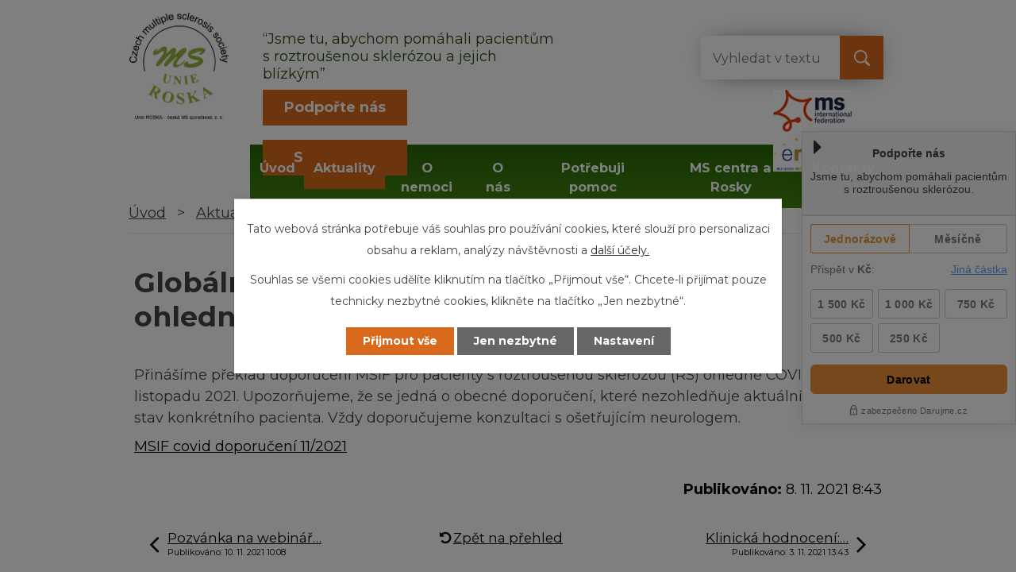

--- FILE ---
content_type: text/html; charset=utf-8
request_url: https://www.roska.eu/aktuality/globalni-doporuceni-msif-pro-pacienty-s-rs-ohledne-covid-19
body_size: 12122
content:
<!DOCTYPE html>
<html lang="cs" data-lang-system="cs">
	<head>
<!-- Google Tag Manager -->
<script>
    window.dataLayer = window.dataLayer || [];
    function gtag(){
        dataLayer.push(arguments);
    }
    gtag("consent", "default", {
        "ad_storage": "denied",
        "ad_user_data": "denied",
        "ad_personalization": "denied",
        "analytics_storage": "denied",
        "wait_for_update": 1000
    });
    window.dataLayer.push({
        "event": "dl.ready",
        "gaid": "UA-193469252-1",
        "ga4id": "UA-193469252-1",
        "matomoid": "4868",
        "consent_state": {
            "functionality_storage": "granted",
            "ad_storage": "denied",
            "analytics_storage": "denied",
            "personalization_storage": "denied",
        }
    });
    (function(w,d,s,l,i){
        w[l]=w[l]||[];w[l].push({'gtm.start': new Date().getTime(),event:'gtm.js'});var f=d.getElementsByTagName(s)[0],
    j=d.createElement(s),dl=l!='dataLayer'?'&l='+l:'';j.async=true;j.src=
    'https://www.googletagmanager.com/gtm.js?id='+i+dl;f.parentNode.insertBefore(j,f);
    })(window,document,'script','dataLayer','GTM-TZTJ7ZQ');
</script>
<!-- End Google Tag Manager -->



		<!--[if IE]><meta http-equiv="X-UA-Compatible" content="IE=EDGE"><![endif]-->
			<meta name="viewport" content="width=device-width, initial-scale=1, user-scalable=yes">
			<meta http-equiv="content-type" content="text/html; charset=utf-8" />
			<meta name="robots" content="index,follow" />
			<meta name="author" content="Antee s.r.o." />
			<meta name="description" content="Přinášíme překlad doporučení MSIF pro pacienty s roztroušenou sklerózou (RS) ohledně COVID-19 z listopadu 2021. Upozorňujeme, že se jedná o obecné doporučení, které nezohledňuje aktuální zdravotní stav konkrétního pacienta. Vždy doporučujeme konzultaci s ošetřujícím neurologem.
MSIF covid doporučení 11/2021" />
			<meta name="google-site-verification" content="FWoaZ8IAPVbnZcIML7UOixh_OdMmQAPK0eWZ7Ji_Hds" />
			<meta name="viewport" content="width=device-width, initial-scale=1, user-scalable=yes" />
<title>Globální doporučení MSIF pro pacienty s RS ohledně COVID-19 | Unie ROSKA, česká MS společnost, z. s.</title>

		<link rel="stylesheet" type="text/css" href="https://cdn.antee.cz/jqueryui/1.8.20/css/smoothness/jquery-ui-1.8.20.custom.css?v=2" integrity="sha384-969tZdZyQm28oZBJc3HnOkX55bRgehf7P93uV7yHLjvpg/EMn7cdRjNDiJ3kYzs4" crossorigin="anonymous" />
		<link rel="stylesheet" type="text/css" href="/style.php?nid=VlFKR0M=&amp;ver=1768399196" />
		<link rel="stylesheet" type="text/css" href="/css/libs.css?ver=1768399900" />
		<link rel="stylesheet" type="text/css" href="https://cdn.antee.cz/genericons/genericons/genericons.css?v=2" integrity="sha384-DVVni0eBddR2RAn0f3ykZjyh97AUIRF+05QPwYfLtPTLQu3B+ocaZm/JigaX0VKc" crossorigin="anonymous" />

		<script src="/js/jquery/jquery-3.0.0.min.js" ></script>
		<script src="/js/jquery/jquery-migrate-3.1.0.min.js" ></script>
		<script src="/js/jquery/jquery-ui.min.js" ></script>
		<script src="/js/jquery/jquery.ui.touch-punch.min.js" ></script>
		<script src="/js/libs.min.js?ver=1768399900" ></script>
		<script src="/js/ipo.min.js?ver=1768399889" ></script>
			<script src="/js/locales/cs.js?ver=1768399196" ></script>

			<script src='https://www.google.com/recaptcha/api.js?hl=cs&render=explicit' ></script>

		<link href="/aktuality?action=atom" type="application/atom+xml" rel="alternate" title="Aktuality">
		<link href="/jak-se-rs-leci?action=atom" type="application/atom+xml" rel="alternate" title="Jak se RS léčí">
		<link href="/leky-a-novinky-v-lecbe?action=atom" type="application/atom+xml" rel="alternate" title="Léky a novinky v léčbě">
		<link href="/rehabilitace-pro-pacienty-s-rs?action=atom" type="application/atom+xml" rel="alternate" title="Rehabilitace pro pacienty s RS">
		<link href="/psychoterapie-pro-pacienty-s-rs?action=atom" type="application/atom+xml" rel="alternate" title="Psychoterapie pro pacienty s RS">
		<link href="/konopi-v-lecbe-rs?action=atom" type="application/atom+xml" rel="alternate" title="Konopí v léčbě RS">
		<link href="/plicni-rehabilitace-u-pacientu-s-rs?action=atom" type="application/atom+xml" rel="alternate" title="Plicní rehabilitace u pacientů s RS">
		<link href="/clenstvi-mezinarodni-organizace?action=atom" type="application/atom+xml" rel="alternate" title="Členství mezinárodní organizace">
		<link href="/napsali-o-nas?action=atom" type="application/atom+xml" rel="alternate" title="Napsali o nás">
		<link href="/pribehy-a-osudy?action=atom" type="application/atom+xml" rel="alternate" title="Příběhy a osudy">
		<link href="/literarni-dila-clenu-rosky?action=atom" type="application/atom+xml" rel="alternate" title="Literární díla členů Rosky">
		<link href="/newslettery?action=atom" type="application/atom+xml" rel="alternate" title="Newslettery">
		<link href="/ergoterapie-navody?action=atom" type="application/atom+xml" rel="alternate" title="Ergoterapie - návody">
		<link href="/ke-stazeni?action=atom" type="application/atom+xml" rel="alternate" title="Ke stažení">
		<link href="/aktualni-informace?action=atom" type="application/atom+xml" rel="alternate" title="Aktuální informace">
		<link href="/socialni-oblast-sluzby?action=atom" type="application/atom+xml" rel="alternate" title="Sociální oblast / služby">
		<link href="/pomucky-pro-pacienty-s-rs-a-narok-na-uhradu?action=atom" type="application/atom+xml" rel="alternate" title="Pomůcky pro pacienty s RS a nárok na úhradu">
		<link href="/informace-pro-pecujici?action=atom" type="application/atom+xml" rel="alternate" title="Informace pro pečující">
		<link href="/poradna-socialni-oblast?action=atom" type="application/atom+xml" rel="alternate" title="Poradna sociální oblast">
		<link href="/ockovani-pacientu-s-rs?action=atom" type="application/atom+xml" rel="alternate" title="Očkování pacientů s RS">
		<link href="/uhrada-lecby?action=atom" type="application/atom+xml" rel="alternate" title="Úhrada léčby">
		<link href="/zdrava-strava?action=atom" type="application/atom+xml" rel="alternate" title="Zdravá strava">
		<link href="/pozvanky-na-akce?action=atom" type="application/atom+xml" rel="alternate" title="Pozvánky na akce">
		<link href="/aktuality-pro-kalendar?action=atom" type="application/atom+xml" rel="alternate" title="Aktuality pro kalendář">
		<link href="/zamestnavani-osob-se-zdravotnim-postizenim?action=atom" type="application/atom+xml" rel="alternate" title="Zaměstnávání osob se zdravotním postižením">
		<link href="/vstup?action=atom" type="application/atom+xml" rel="alternate" title="Vstup">
		<link href="/erasmus?action=atom" type="application/atom+xml" rel="alternate" title="ERASMUS+">
<meta name="google-site-verification" content="Kbv3v-3VXXg_8MRXvlw-LtzVBvv5yeYoeuJD06seFo0">
<link rel="preconnect" href="https://fonts.gstatic.com/" crossorigin>
<link href="https://fonts.googleapis.com/css2?family=Montserrat:ital,wght@0,400;0,700;1,400&amp;display=fallback" rel="stylesheet">
<link href="/image.php?nid=18209&amp;oid=7962370" rel="icon" type="image/png">
<link rel="shortcut icon" href="/image.php?nid=18209&amp;oid=7962370">
<link rel="preload" href="/image.php?nid=18209&amp;oid=7962392" as="image">
<script>
ipo.api.live('body', function(el) {
//posun patičky
$(el).find("#ipocopyright").insertAfter("#ipocontainer");
//třída action-button na backlink
$(el).find(".backlink").addClass("action-button");
//rozbaleni vysunovacího menu
$(function() {
$("#ribbon_toggler").click(function(e) {
$('.darujme_holder').toggleClass("active");
if($('.darujme_holder').hasClass('active')) {
$('#ribbon_toggler').attr('title', 'Skrýt');
} else {
$('#ribbon_toggler').attr('title', 'Zobrazit');
}
e.preventDefault();
});
});
});
</script>

<!-- tooltipster -->
<script type="text/javascript">
$(document).ready(function() {
$('.map_filter_holder [title]').tooltipster();
});
</script>







<script>
+function(w, d, s, u, a, b) {
w['DarujmeObject'] = u;
w[u] = w[u] || function () { (w[u].q = w[u].q || []).push(arguments) };
a = d.createElement(s); b = d.getElementsByTagName(s)[0];
a.async = 1; a.src = "https:\/\/www.darujme.cz\/assets\/scripts\/widget.js";
b.parentNode.insertBefore(a, b);
}(window, document, 'script', 'Darujme');
Darujme(1, "53nd232iegtdxd9z", 'render', "https:\/\/www.darujme.cz\/widget?token=53nd232iegtdxd9z", "270px");
</script>
<script>
ipo.api.live('body', function(el) {
$(el).find(".type-tags form span:contains('nepropsat do rss')").css( "display", "none" );
$(el).find(".type-tags ul li:contains('nepropsat do rss')").css( "display", "none" );
$(el).find("#snippet--frmviewForm-tags:contains('nepropsat do rss')").css( "display", "none" );
});
</script>


<!-- Fulltext -->
<script type="text/javascript">
$(document).ready(function(){
$(".fulltext").append($(".elasticSearchForm"));
});
</script>
<!--počítadlo-->
<script>// <![CDATA[
// Set the date we're counting down to
var countDownDate = new Date("September 13, 2025 15:37:25").getTime();
// Update the count down every 1 second
var x = setInterval(function() {
// Get today's date and time
var now = new Date().getTime();
// Find the distance between now and the count down date
var distance = countDownDate - now;
// Time calculations for days, hours, minutes and seconds
var days = Math.floor(distance / (1000 * 60 * 60 * 24));
var hours = Math.floor((distance % (1000 * 60 * 60 * 24)) / (1000 * 60 * 60));
var minutes = Math.floor((distance % (1000 * 60 * 60)) / (1000 * 60));
var seconds = Math.floor((distance % (1000 * 60)) / 1000);
// Output the result in an element with id="demo"
document.getElementById("pocitadlo").innerHTML = days + "d " + hours + "h "
+ minutes + "m " + seconds + "s ";
// If the count down is over, write some text
if (distance < 0) {
clearInterval(x);
document.getElementById("pocitadlo").innerHTML = "EXPIRED";
}
}, 1000);
// ]]></script>
<script>
$(document).ready(function(){
$(".article > h2 > a, .blog > h1, .widget-text > a").each(function() {
let html = $(this).html();
html = html.replace(/\*BR\*/g, "<br>");
$(this).html(html);
});
});
</script>
	</head>

	<body id="page7936334" class="subpage7936334"
			
			data-nid="18209"
			data-lid="CZ"
			data-oid="7936334"
			data-layout-pagewidth="1024"
			
			data-slideshow-timer="3"
			 data-ipo-article-id="592110"
						
				
				data-layout="responsive" data-viewport_width_responsive="1024"
			>
<noscript>

	<iframe src="https://www.googletagmanager.com/ns.html?id=GTM-TZTJ7ZQ"
		height="0" width="0" style="display:none;visibility:hidden">
	</iframe>
</noscript>



							<div id="snippet-cookiesConfirmation-euCookiesSnp">			<div class="cookie-choices-bg"></div>
			<div id="cookieChoiceInfo" class="cookie-choices-info template_2">
					<p>Tato webová stránka potřebuje váš souhlas pro používání cookies, které slouží pro personalizaci obsahu a reklam, analýzy návštěvnosti a 
						<a class="cookie-button more" href="https://navody.antee.cz/cookies" target="_blank">další účely.</a>
					</p>
					<p>
						Souhlas se všemi cookies udělíte kliknutím na tlačítko „Přijmout vše“. Chcete-li přijímat pouze technicky nezbytné cookies, klikněte na tlačítko „Jen nezbytné“.
					</p>
				<div class="buttons">
					<a class="cookie-button action-button ajax" id="cookieChoiceButton" rel=”nofollow” href="/aktuality/globalni-doporuceni-msif-pro-pacienty-s-rs-ohledne-covid-19?do=cookiesConfirmation-acceptAll">Přijmout vše</a>
					<a class="cookie-button cookie-button--settings action-button ajax" rel=”nofollow” href="/aktuality/globalni-doporuceni-msif-pro-pacienty-s-rs-ohledne-covid-19?do=cookiesConfirmation-onlyNecessary">Jen nezbytné</a>
					<a class="cookie-button cookie-button--settings action-button ajax" rel=”nofollow” href="/aktuality/globalni-doporuceni-msif-pro-pacienty-s-rs-ohledne-covid-19?do=cookiesConfirmation-openSettings">Nastavení</a>
				</div>
			</div>
</div>				<div id="ipocontainer">

			<div class="menu-toggler">

				<span>Menu</span>
				<span class="genericon genericon-menu"></span>
			</div>

			<span id="back-to-top">

				<i class="fa fa-angle-up"></i>
			</span>

			<div id="ipoheader">

				<div class="header">
	<div class="layout-container flex-container">
		<div>
			<a href="/" class="header-logo">
				<img src="/image.php?nid=18209&amp;oid=7962392" alt="Logo">
			</a>
		</div>
		<div class="header_action flex-container">
			<div class="header_text">
				<p>“Jsme tu, abychom pomáhali pacientům s roztroušenou sklerózou a jejich blízkým”</p>
			</div>
			<div class="fulltext"></div>
			<div class="support-us">
				<a class="action-button" href="/podporte-nas">Podpořte nás
				</a>
				<a class="action-button" href="/support-us">Support us
				</a>
			</div>
			<div class="header_logos">
				<a href="https://www.msif.org/" target="_blank" rel="noopener noreferrer">
					<img src="/image.php?nid=18209&amp;oid=7962971" alt="MS international">
				</a>
				<a href="http://www.emsp.org/" target="_blank" rel="noopener noreferrer">
					<img src="/image.php?nid=18209&amp;oid=7962972" alt="EMSP">
				</a>
			</div>
		</div>
	</div>
</div>
<div class="darujme_holder active">
	<span id="ribbon_toggler" title="Zobrazit">
		<img src="/file.php?nid=18209&amp;oid=7971383" alt="šipka">
	</span>
	<div data-darujme-widget-token="53nd232iegtdxd9z">&nbsp;</div>
</div>
<div class="editace_napoveda row">
	<div class="skryty col-5-6">
		<p>
			Obrázky v šířce 800px v aktualitách
		</p>
		<p>
			Aktuality <strong>VŽDY</strong> musí mít úvodní text
		</p>
		<p>
			Pokud se nemá aktualita propisovat na FB vybrat štítek: nepropsat do rss
		</p>
		<p>
			Úvodní text je souhrn celého textu pokud nechcete dělat výtah, použijte chat GPT
		</p>
		<p style="color: red;">
			Vždy poslat testovací náhled aktuality na e-mail odkud byl požadavek zaslán: např. landova@gmail.com, roska@roska.eu nebo jitka.roska@seznam.cz (jeden z nich)</p>
		<p>
			Pokud se aktulita vkládá na více stránek, MUSÍ být rozesílání zakazané na ostatních jinak příjde aktualita dvakrát. 
		</p>
	</div>
	<div class="viditelny col-1-6">
		<p>
			Nápověda<br>editace
		</p>
	</div>
</div>			</div>

			<div id="ipotopmenuwrapper">

				<div id="ipotopmenu">
<h4 class="hiddenMenu">Horní menu</h4>
<ul class="topmenulevel1"><li class="topmenuitem1 noborder" id="ipomenu7821502"><a href="/">Úvod</a></li><li class="topmenuitem1 active" id="ipomenu7936334"><a href="/aktuality">Aktuality</a></li><li class="topmenuitem1" id="ipomenu7936336"><a href="/o-nemoci">O nemoci</a><ul class="topmenulevel2"><li class="topmenuitem2" id="ipomenu7936345"><a href="/rozpoznej-ataku">Rozpoznej ataku</a></li><li class="topmenuitem2" id="ipomenu7936347"><a href="/priznaky">Příznaky</a></li><li class="topmenuitem2" id="ipomenu9977574"><a href="/lecba-rs">Léčba RS</a></li><li class="topmenuitem2" id="ipomenu7936353"><a href="/pro-nove-diagnostikovane">Pro nově diagnostikované</a></li><li class="topmenuitem2" id="ipomenu7936356"><a href="/rehabilitace-pro-pacienty-s-rs">Rehabilitace pro pacienty s RS</a></li><li class="topmenuitem2" id="ipomenu7936410"><a href="/psychoterapie-pro-pacienty-s-rs">Psychoterapie pro pacienty s RS</a></li><li class="topmenuitem2" id="ipomenu7936411"><a href="/logopedie-pro-pacienty-s-rs">Logopedie pro pacienty s RS</a></li><li class="topmenuitem2" id="ipomenu7936414"><a href="/urologie">Urologie</a></li><li class="topmenuitem2" id="ipomenu7936419"><a href="/konopi-v-lecbe-rs">Konopí v léčbě RS</a></li><li class="topmenuitem2" id="ipomenu7936422"><a href="/plicni-rehabilitace-u-pacientu-s-rs">Plicní rehabilitace u pacientů s RS</a></li><li class="topmenuitem2" id="ipomenu7936493"><a href="/kdy-je-potreba-vyhledat-psychologa">Kdy je potřeba vyhledat psychologa</a></li><li class="topmenuitem2" id="ipomenu8180305"><a href="/domov-sv-josefa">Domov sv. Josefa</a></li><li class="topmenuitem2" id="ipomenu9865284"><a href="/unava-neviditelny-priznak-rs">Únava: neviditelný příznak RS</a></li><li class="topmenuitem2" id="ipomenu11801859"><a href="/menopauza-a-rs">Menopauza a RS</a></li></ul></li><li class="topmenuitem1" id="ipomenu7936337"><a href="/o-nas">O nás</a><ul class="topmenulevel2"><li class="topmenuitem2" id="ipomenu7936430"><a href="/historie">Historie</a></li><li class="topmenuitem2" id="ipomenu7936436"><a href="/uskutecnene-akce">Uskutečněné akce</a><ul class="topmenulevel3"><li class="topmenuitem3" id="ipomenu11171653"><a href="/rekondicni-pobyty-pobocne-spolky-2024">Rekondiční pobyty - pobočné spolky 2024</a></li><li class="topmenuitem3" id="ipomenu12167720"><a href="/rekondicni-pobyty-pobocne-spolky-2025">Rekondiční pobyty - pobočné spolky 2025</a></li></ul></li><li class="topmenuitem2" id="ipomenu8148870"><a href="/pozvanky-na-akce">Pozvánky na akce</a></li><li class="topmenuitem2" id="ipomenu7938482"><a href="/kalendar-akci">Kalendář akcí</a></li><li class="topmenuitem2" id="ipomenu7936443"><a href="/clenstvi-mezinarodni-organizace">Členství mezinárodní organizace</a><ul class="topmenulevel3"><li class="topmenuitem3" id="ipomenu11653810"><a href="/erasmus">ERASMUS+</a></li></ul></li><li class="topmenuitem2" id="ipomenu7936446"><a href="/napsali-o-nas">Napsali o nás</a></li><li class="topmenuitem2" id="ipomenu7936461"><a href="/pribehy-a-osudy">Příběhy a osudy</a></li><li class="topmenuitem2" id="ipomenu7936466"><a href="/literarni-dila-clenu-rosky">Literární díla členů Rosky</a></li><li class="topmenuitem2" id="ipomenu8828700"><a href="/ehp-fondy">EHP fondy</a><ul class="topmenulevel3"><li class="topmenuitem3" id="ipomenu10916750"><a href="/file.php?nid=18209&amp;oid=10916752" target="_top">CHUŤOVÁ INSPIRACE z Česka a Norska pro pacienty s RS</a></li><li class="topmenuitem3" id="ipomenu10783706"><a href="/brozuru-roskari-inspirativni-pribehy">Brožuru ROSKAŘI - inspirativní příběhy</a></li><li class="topmenuitem3" id="ipomenu9550612"><a href="/vedouci-unie-roska-a-pobocnych-spolku-se-vzdelavali-v-oblasti-legislativy-a-prace-s-medii">Vedoucí Unie ROSKA a pobočných spolků se vzdělávali v oblasti legislativy a práce s médii</a></li><li class="topmenuitem3" id="ipomenu8966341"><a href="/zijeme-s-roztrousenou-sklerozou">Žijeme s roztroušenou sklerózou</a></li><li class="topmenuitem3" id="ipomenu9550627"><a href="/tiskova-konference-k-projektu-a-ke-30-vyroci-samostatnosti-unie-roska">Tisková konference k projektu a ke 30. výročí samostatnosti Unie ROSKA</a></li><li class="topmenuitem3" id="ipomenu9550648"><a href="/aktuality/basketbalista-ma-roztrousenou-sklerozu-ani-lekari-mi-moc-nerekli-vzpomina-idnescz" target="_top">Napsali o nás: článek o Unii ROSKA na www.idnes.cz</a></li><li class="topmenuitem3" id="ipomenu9550659"><a href="/vedouci-unie-roska-a-pobocnych-spolku-se-vzdelavali-v-manazerskych-kompetencich">Vedoucí Unie ROSKA a pobočných spolků se vzdělávali v manažerských kompetencích</a></li><li class="topmenuitem3" id="ipomenu9550670"><a href="/aktuality/druhy-klik-pro-rosku-mame-novy-televizni-klip-pomahejte-s-nami" target="_top">Nový osvětový klip Unie ROSKA vysílala Česká televize</a></li><li class="topmenuitem3" id="ipomenu9550900"><a href="/zprava-z-cesty-za-norskym-partnerem">Zpráva z cesty za norským partnerem</a></li><li class="topmenuitem3" id="ipomenu10404587"><a href="/aktuality/natocili-jsme-nova-videa-o-cinnosti-unie-roska-a-o-roztrousene-skleroze" target="_top">Natočili jsme nová videa o činnosti Unie ROSKA a o roztroušené skleróze</a></li><li class="topmenuitem3" id="ipomenu10404591"><a href="/aktuality/sportovci-navzdory-nemoci-o-roskiade-napsali-na-idnescz" target="_top">Sportovci navzdory nemoci: o Roskiádě napsali na idnes.cz</a></li><li class="topmenuitem3" id="ipomenu10732406"><a href="/bilateralni-spoluprace">Bilaterální spolupráce</a></li><li class="topmenuitem3" id="ipomenu10765113"><a href="/novou-tvari-unie-roska-se-stala-milena-steinmasslova">Novou tváří Unie ROSKA se stala Milena Steinmasslová.</a></li><li class="topmenuitem3" id="ipomenu10805658"><a href="/hodnotici-zprava-z-navstevy-norskeho-partnera-v-cr">Hodnotící zpráva z návštěvy norského partnera v ČR</a></li></ul></li><li class="topmenuitem2" id="ipomenu7936471"><a href="/newslettery">Newslettery</a></li><li class="topmenuitem2" id="ipomenu8866634"><a href="/norway-grants">EEA Grants</a><ul class="topmenulevel3"><li class="topmenuitem3" id="ipomenu9550926"><a href="/trip-report-on-the-norwegian-partner">Trip report on the Norwegian partner</a></li><li class="topmenuitem3" id="ipomenu10732462"><a href="/bilateral-cooperation">Bilateral cooperation</a></li></ul></li><li class="topmenuitem2" id="ipomenu7936474"><a href="/ergoterapie-navody">Ergoterapie - návody</a></li><li class="topmenuitem2" id="ipomenu8487697"><a href="/statutarni-organ-organizacni-struktura">Statutární orgán a organizační struktura</a></li><li class="topmenuitem2" id="ipomenu7936477"><a href="/ke-stazeni">Ke stažení</a></li><li class="topmenuitem2" id="ipomenu7971490"><a href="/uzitecne-odkazy">Užitečné odkazy</a></li><li class="topmenuitem2" id="ipomenu8033769"><a href="/rosky-a-ms-centra-se-predstavuji">Rosky a MS centra se představují</a></li><li class="topmenuitem2" id="ipomenu8443470"><a href="https://roska.eu/file.php?nid=18209&amp;oid=8695980" target="_blank">Strategický plán Unie ROSKA</a></li><li class="topmenuitem2" id="ipomenu10007266"><a href="/vyrocni-zpravy-a-ucetni-zaverky">Výroční zprávy a účetní závěrky</a></li><li class="topmenuitem2" id="ipomenu10223921"><a href="/podporte-nas">Podpořte nás</a></li><li class="topmenuitem2" id="ipomenu12143970"><a href="/support-us">Support us</a></li><li class="topmenuitem2" id="ipomenu10340979"><a href="/clenska-sekce">Členská sekce</a><ul class="topmenulevel3"><li class="topmenuitem3" id="ipomenu10340973"><a href="/vstup">Vstup</a><ul class="topmenulevel4"><li class="topmenuitem4" id="ipomenu12300963"><a href="/galerie">Galerie</a></li></ul></li></ul></li><li class="topmenuitem2" id="ipomenu12252324"><a href="/casopis-zijeme-s-rs">Časopis Žijeme s RS</a></li><li class="topmenuitem2" id="ipomenu12269746"><a href="/galerie-fotografie">Galerie - Fotografie</a></li></ul></li><li class="topmenuitem1" id="ipomenu7936339"><a href="/potrebuji-pomoc">Potřebuji pomoc</a><ul class="topmenulevel2"><li class="topmenuitem2" id="ipomenu7936478"><a href="/aktualni-informace">Aktuální informace</a></li><li class="topmenuitem2" id="ipomenu12485258"><a href="/rezervace-terminu-poradna">Rezervace termínu poradna</a></li><li class="topmenuitem2" id="ipomenu7936479"><a href="/socialni-oblast-sluzby">Sociální oblast / služby</a></li><li class="topmenuitem2" id="ipomenu7936481"><a href="/informace-pro-pecujici">Informace pro pečující</a></li><li class="topmenuitem2" id="ipomenu7936482"><a href="/poradna-socialni-oblast">Poradna sociální oblast</a></li><li class="topmenuitem2" id="ipomenu7936485"><a href="/poradna-lekare">Poradna lékaře</a></li><li class="topmenuitem2" id="ipomenu7936488"><a href="/ockovani-pacientu-s-rs">Očkování pacientů s RS</a></li><li class="topmenuitem2" id="ipomenu7983208"><a href="/zdrava-strava">Zdravá strava</a></li><li class="topmenuitem2" id="ipomenu7970469"><a href="/prava-pacientu">Práva pacientů</a></li><li class="topmenuitem2" id="ipomenu8356733"><a href="/zamestnavani-osob-se-zdravotnim-postizenim">Zaměstnávání osob se zdravotním postižením</a></li><li class="topmenuitem2" id="ipomenu11127771"><a href="/krizova-situace-a-kde-hledat-pomoc">Krizová situace a kde hledat pomoc</a></li></ul></li><li class="topmenuitem1" id="ipomenu7936342"><a href="/ms-centra-a-rosky">MS centra a Rosky</a></li><li class="topmenuitem1" id="ipomenu7936274"><a href="/kontakty">Kontakty</a></li></ul>
					<div class="cleartop"></div>
				</div>
			</div>
			<div id="ipomain">
				<div class="elasticSearchForm elasticSearch-container" id="elasticSearch-form-11121451" >
	<h4 class="newsheader">Fulltextové vyhledávání 2.0</h4>
	<div class="newsbody">
<form action="/aktuality/globalni-doporuceni-msif-pro-pacienty-s-rs-ohledne-covid-19?do=mainSection-elasticSearchForm-11121451-form-submit" method="post" id="frm-mainSection-elasticSearchForm-11121451-form">
<label hidden="" for="frmform-q">Fulltextové vyhledávání</label><input type="text" placeholder="Vyhledat v textu" autocomplete="off" name="q" id="frmform-q" value=""> 			<input type="submit" value="Hledat" class="action-button">
			<div class="elasticSearch-autocomplete"></div>
</form>
	</div>
</div>

<script >

	app.index.requireElasticSearchAutocomplete('frmform-q', "\/fulltextove-vyhledavani-20?do=autocomplete");
</script>
<div class="data-aggregator-calendar" id="data-aggregator-calendar-7938482">
	<h4 class="newsheader">Kalendář akcí</h4>
	<div class="newsbody">
<div id="snippet-mainSection-dataAggregatorCalendar-7938482-cal"><div class="blog-cal ui-datepicker-inline ui-datepicker ui-widget ui-widget-content ui-helper-clearfix ui-corner-all">
	<div class="ui-datepicker-header ui-widget-header ui-helper-clearfix ui-corner-all">
		<a class="ui-datepicker-prev ui-corner-all ajax" href="/aktuality/globalni-doporuceni-msif-pro-pacienty-s-rs-ohledne-covid-19?mainSection-dataAggregatorCalendar-7938482-date=202512&amp;do=mainSection-dataAggregatorCalendar-7938482-reload" title="Předchozí měsíc">
			<span class="ui-icon ui-icon-circle-triangle-w">Předchozí</span>
		</a>
		<a class="ui-datepicker-next ui-corner-all ajax" href="/aktuality/globalni-doporuceni-msif-pro-pacienty-s-rs-ohledne-covid-19?mainSection-dataAggregatorCalendar-7938482-date=202602&amp;do=mainSection-dataAggregatorCalendar-7938482-reload" title="Následující měsíc">
			<span class="ui-icon ui-icon-circle-triangle-e">Následující</span>
		</a>
		<div class="ui-datepicker-title">Leden 2026</div>
	</div>
	<table class="ui-datepicker-calendar">
		<thead>
			<tr>
				<th title="Pondělí">P</th>
				<th title="Úterý">Ú</th>
				<th title="Středa">S</th>
				<th title="Čtvrtek">Č</th>
				<th title="Pátek">P</th>
				<th title="Sobota">S</th>
				<th title="Neděle">N</th>
			</tr>

		</thead>
		<tbody>
			<tr>

				<td>

						<span class="tooltip ui-state-default ui-datepicker-other-month">29</span>
				</td>
				<td>

						<span class="tooltip ui-state-default ui-datepicker-other-month">30</span>
				</td>
				<td>

						<span class="tooltip ui-state-default ui-datepicker-other-month">31</span>
				</td>
				<td>

						<span class="tooltip ui-state-default day-off holiday" title="Nový rok">1</span>
				</td>
				<td>

						<span class="tooltip ui-state-default">2</span>
				</td>
				<td>

						<span class="tooltip ui-state-default saturday day-off">3</span>
				</td>
				<td>

						<span class="tooltip ui-state-default sunday day-off">4</span>
				</td>
			</tr>
			<tr>

				<td>

						<span class="tooltip ui-state-default">5</span>
				</td>
				<td>

						<span class="tooltip ui-state-default">6</span>
				</td>
				<td>

					<a data-tooltip-content="#tooltip-content-calendar-20260107-7938482" class="tooltip ui-state-default" href="/pozvanky-na-akce/roska-praha-vas-zve-na-procvicovani-pameti-a-kognitivnich-funkci-2026" title="Roska Praha vás zve na procvičování paměti a kognitivních funkcí">7</a>
					<div class="tooltip-wrapper">
						<div id="tooltip-content-calendar-20260107-7938482">
							<div>Roska Praha vás zve na procvičování paměti a kognitivních funkcí</div>
						</div>
					</div>
				</td>
				<td>

						<span class="tooltip ui-state-default">8</span>
				</td>
				<td>

						<span class="tooltip ui-state-default">9</span>
				</td>
				<td>

						<span class="tooltip ui-state-default saturday day-off">10</span>
				</td>
				<td>

						<span class="tooltip ui-state-default sunday day-off">11</span>
				</td>
			</tr>
			<tr>

				<td>

						<span class="tooltip ui-state-default">12</span>
				</td>
				<td>

						<span class="tooltip ui-state-default">13</span>
				</td>
				<td>

					<a data-tooltip-content="#tooltip-content-calendar-20260114-7938482" class="tooltip ui-state-default" href="/pozvanky-na-akce/roska-praha-vas-zve-na-ergoterapie-arteterapie-2026" title="Roska Praha vás zve na  Ergoterapie, arteterapie">14</a>
					<div class="tooltip-wrapper">
						<div id="tooltip-content-calendar-20260114-7938482">
							<div>Roska Praha vás zve na  Ergoterapie, arteterapie</div>
						</div>
					</div>
				</td>
				<td>

						<span class="tooltip ui-state-default">15</span>
				</td>
				<td>

						<span class="tooltip ui-state-default">16</span>
				</td>
				<td>

						<span class="tooltip ui-state-default saturday day-off">17</span>
				</td>
				<td>

						<span class="tooltip ui-state-default sunday day-off">18</span>
				</td>
			</tr>
			<tr>

				<td>

						<span class="tooltip ui-state-default ui-state-highlight ui-state-active">19</span>
				</td>
				<td>

						<span class="tooltip ui-state-default">20</span>
				</td>
				<td>

					<a data-tooltip-content="#tooltip-content-calendar-20260121-7938482" class="tooltip ui-state-default" href="/kalendar-akci?date=2026-01-21" title="Roska Hradec Králové vás zve na procvičování jemné motoriky,Roska Praha vás zve na  Ergoterapie, arteterapie">21</a>
					<div class="tooltip-wrapper">
						<div id="tooltip-content-calendar-20260121-7938482">
							<div>Roska Hradec Králové vás zve na procvičování jemné motoriky</div>
							<div>Roska Praha vás zve na  Ergoterapie, arteterapie</div>
						</div>
					</div>
				</td>
				<td>

						<span class="tooltip ui-state-default">22</span>
				</td>
				<td>

						<span class="tooltip ui-state-default">23</span>
				</td>
				<td>

						<span class="tooltip ui-state-default saturday day-off">24</span>
				</td>
				<td>

						<span class="tooltip ui-state-default sunday day-off">25</span>
				</td>
			</tr>
			<tr>

				<td>

						<span class="tooltip ui-state-default">26</span>
				</td>
				<td>

						<span class="tooltip ui-state-default">27</span>
				</td>
				<td>

						<span class="tooltip ui-state-default">28</span>
				</td>
				<td>

						<span class="tooltip ui-state-default">29</span>
				</td>
				<td>

						<span class="tooltip ui-state-default">30</span>
				</td>
				<td>

						<span class="tooltip ui-state-default saturday day-off">31</span>
				</td>
				<td>

						<span class="tooltip ui-state-default sunday day-off ui-datepicker-other-month">1</span>
				</td>
			</tr>
		</tbody>
	</table>
</div>
</div>	</div>
</div>

				<div id="ipomainframe">
					<div id="ipopage">
<div id="iponavigation">
	<h5 class="hiddenMenu">Drobečková navigace</h5>
	<p>
			<a href="/">Úvod</a> <span class="separator">&gt;</span>
			<a href="/aktuality">Aktuality</a> <span class="separator">&gt;</span>
			<span class="currentPage">Globální doporučení MSIF pro pacienty s RS ohledně COVID-19</span>
	</p>

</div>
						<div class="ipopagetext">
							<div class="blog view-detail content">
								
								<h1>Globální doporučení MSIF pro pacienty s RS ohledně COVID-19</h1>

<div id="snippet--flash"></div>
								
																	

<hr class="cleaner">




<hr class="cleaner">

<div class="article">
	

	<div class="paragraph text clearfix">
<p>Přinášíme překlad doporučení MSIF pro pacienty s roztroušenou sklerózou (RS) ohledně COVID-19 z listopadu 2021. Upozorňujeme, že se jedná o obecné doporučení, které nezohledňuje aktuální zdravotní stav konkrétního pacienta. Vždy doporučujeme konzultaci s ošetřujícím neurologem.</p>
<p><a href="/file.php?nid=18209&amp;oid=8553909">MSIF covid doporučení 11/2021</a></p>	</div>
		
<div id="snippet--images"><div class="images clearfix">

	</div>
</div>


<div id="snippet--uploader"></div>			<div class="article-footer">
													<div class="published"><span>Publikováno:</span> 8. 11. 2021 8:43</div>

					</div>
	
</div>

<hr class="cleaner">
<div class="content-paginator clearfix">
	<span class="linkprev">
		<a href="/aktuality/pozvanka-na-webinar-24112021">

			<span class="linkprev-chevron">
				<i class="fa fa-angle-left"></i>
			</span>
			<span class="linkprev-text">
				<span class="linkprev-title">Pozvánka na webinář…</span>
				<span class="linkprev-date">Publikováno: 10. 11. 2021 10:08</span>
			</span>
		</a>
	</span>
	<span class="linkback">
		<a href='/aktuality'>
			<span class="linkback-chevron">
				<i class="fa fa-undo"></i>
			</span>
			<span class="linkback-text">
				<span>Zpět na přehled</span>
			</span>
		</a>
	</span>
	<span class="linknext">
		<a href="/aktuality/klinicka-hodnoceni-online-poradna">

			<span class="linknext-chevron">
				<i class="fa fa-angle-right"></i>
			</span>
			<span class="linknext-text">
				<span class="linknext-title">Klinická hodnocení:…</span>
				<span class="linknext-date">Publikováno: 3. 11. 2021 13:43</span>
			</span>
		</a>
	</span>
</div>

		
															</div>
						</div>
					</div>


					

					

					<div class="hrclear"></div>
					<div id="ipocopyright">
<div class="copyright">
	<div class="page_footer">
	<div class="layout-container padding">
		<h2 style="width: 100%;">Unie ROSKA - česká MS společnost, z. s.</h2>
		<div class="flex-container">
			<div class="left_col flex-container">
				<p>IČ: 45768889</p>
				<p class="address">Křižíkova 167/50, <span>186 00 Praha 8 Karlín</span></p>
				<p>Spisová značka: L 3530 vedená u Městského soudu v Praze</p>
				<p class="mail"><a href="mailto:roska@roska.eu">roska@roska.eu</a></p>
			</div>
			<div class="right_col">
				<p>
					<a href="https://www.facebook.com/UnieROSKA/" target="_blank" rel="noopener noreferrer">
						<span class="facebook">
							<span class="icon_holder">
								<img src="/image.php?nid=18209&amp;oid=7965906" alt="Facebook">
							</span>
							<span class="text_holder">Facebook</span>
						</span>
					</a>
				</p>
				<div class="support-us-bottom">
					<p>
						<span>
							<a class="action-button" href="/podporte-nas">Podpořte nás
							</a>
						</span>
					</p>
				</div>
			</div>
		</div>
	</div>
</div>
<div class="row antee">
	<div class="layout-container padding">© 2026 Unie ROSKA - česká MS společnost, z. s., <a href="mailto:roska@roska.eu">Kontaktovat webmastera</a><br>ANTEE s.r.o. - <a href="https://www.antee.cz" rel="nofollow">Tvorba webových stránek</a>, Redakční systém IPO</div>
</div>
</div>
					</div>
					<div id="ipostatistics">
<script >
	var _paq = _paq || [];
	_paq.push(['disableCookies']);
	_paq.push(['trackPageView']);
	_paq.push(['enableLinkTracking']);
	(function() {
		var u="https://matomo.antee.cz/";
		_paq.push(['setTrackerUrl', u+'piwik.php']);
		_paq.push(['setSiteId', 4868]);
		var d=document, g=d.createElement('script'), s=d.getElementsByTagName('script')[0];
		g.defer=true; g.async=true; g.src=u+'piwik.js'; s.parentNode.insertBefore(g,s);
	})();
</script>
<script >
	$(document).ready(function() {
		$('a[href^="mailto"]').on("click", function(){
			_paq.push(['setCustomVariable', 1, 'Click mailto','Email='+this.href.replace(/^mailto:/i,'') + ' /Page = ' +  location.href,'page']);
			_paq.push(['trackGoal', 8]);
			_paq.push(['trackPageView']);
		});

		$('a[href^="tel"]').on("click", function(){
			_paq.push(['setCustomVariable', 1, 'Click telefon','Telefon='+this.href.replace(/^tel:/i,'') + ' /Page = ' +  location.href,'page']);
			_paq.push(['trackPageView']);
		});
	});
</script>
					</div>

					<div id="ipofooter">
						
					</div>
				</div>
			</div>
		</div>
	</body>
</html>
